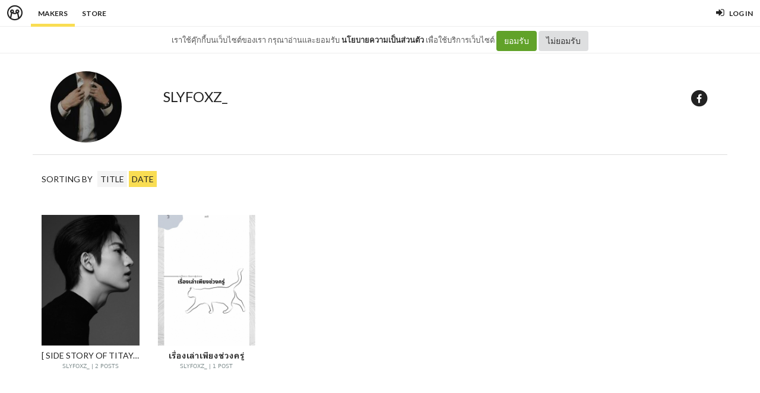

--- FILE ---
content_type: application/x-javascript
request_url: https://c.min.ms/libs/mmapi.js
body_size: 618
content:

var MM = {

	apiCallCount: 0,
	apiBaseUrl: "https://dash.minimore.com/apis",
	// apiBaseUrl: "//minimore.com/apis",

	callApi: function (apiname, data, Dcallback, Fcallback) {
		this.apiCallCount++;
		var apiurl = this.apiBaseUrl + "/" + apiname;
		console.log("Calling API [" + this.apiCallCount + "]: " + apiurl);
		
		jQuery.ajax( apiurl, {'type': 'POST', 'dataType': 'json', 'data': data, 'xhrFields': { withCredentials: true }} )
		.done(this.apiCbDone(Dcallback, this.apiCallCount) )
		.fail(this.apiCbFail(Fcallback, this.apiCallCount));
	},
	
	apiCbDone: function (cb, cnt) {
		return function (d, t, j) {
			console.log("API Done [" + cnt + "]: ");
			console.log("API Done [" + cnt + "]: " + JSON.stringify(d));
			this.apiCallCount--;
			if (typeof(cb) != "undefined")
				cb(d, t, j);
		};
	},
	
	apiCbFail: function(cb, cnt) {
		return function (j, t, e) {
			console.log("API Fail [" + cnt + "]: ");
			this.apiCallCount--;
			if (typeof(cb) != "undefined")
				cb(j, t, e);
		};
	},
	
	utils: {
		convertDate: function (dateString) {
			var reggie = /(\d{4})-(\d{2})-(\d{2}) (\d{2}):(\d{2}):(\d{2})/;
			var dateArray = reggie.exec(dateString); 
			return dateObject = new Date(
			    (+dateArray[1]),
			    (+dateArray[2])-1, // Careful, month starts at 0!
			    (+dateArray[3]),
			    (+dateArray[4]),
			    (+dateArray[5]),
			    (+dateArray[6])
			);	
		},
		
		checkPlural: function (n, s) {
			return (n >1)?(s + "s"):s;
		},
		
		formatDate: function (d) {
			return d.getDate() + "/" + d.getMonth() + "/" + d.getFullYear();
		},
		
		timeAgo: function (dateObj) {
			var now = new Date();
			
			var diff = Math.round((now - dateObj) / 1000);
			if (diff > 86400*3)
				return this.formatDate(dateObj);
			else if (diff > 86400)
				return Math.round(diff/86400) + this.checkPlural(Math.round(diff/86400), " day") + " ago";
			else if (diff > 3600)
				return Math.round(diff/3600) + this.checkPlural(Math.round(diff/3600), " hour") + " ago";
			else if (diff > 60)
				return Math.round(diff/60) + this.checkPlural(Math.round(diff/60), " minute") + " ago";
			else if (diff > 1)
				return Math.round(diff) + this.checkPlural(Math.round(diff), " second") + " ago";
			else
				return "now";
		}
	},
	
	imageURLBySize: function (url, size) {
		return url.substr(0,url.lastIndexOf(".")) + "_" + size + url.substr(url.lastIndexOf("."));
	},
	
	refreshPage: function() {
		window.location.reload();
	},
	
	returnJSON: function () {
		return "ss";
		    //return JSON.parse(JSON.stringify(data));
	},
	
	templates: {
		itemcomment: '\
<li>\
	<div class="item-comment-list">\
		<div class="inner-item-comment">\
			<div class="avatar-box">\
				<img src="{{avatar}}" />\
			</div>\
			<div class="content-box">\
				<div class="inner-content-box">\
					<span class="item-comment-date">\
						{{commenttime}}\
					</span>\
					<span class="item-comment-author">\
						<a href="#">{{screenname}}</a>\
					</span>\
					<p class="item-book-desc">{{commentcontent}}</p>\
				</div>	\
			</div>\
		</div>\
	</div>\
</li>',
		itemmemberlike: '\
<li>\
	<img src="{{user.avatar}}" title="{{user.name}} - {{number_like}}" />\
	<span class="emotion"><i class="icon-thumbs-up"></i></span>\
</li>'
	}

};



--- FILE ---
content_type: application/javascript
request_url: https://dash.minimore.com/javascripts/adframe.js
body_size: 23
content:
ADBLOCK_ENABLE = false;

--- FILE ---
content_type: application/javascript
request_url: https://dash.minimore.com/libs/jquery.draggable.bg.js?4
body_size: 1605
content:
/**
 * Draggable Background plugin for jQuery
 *
 * v1.1.0
 *
 * Copyright (c) 2012 Kenneth Chung
 *
 * Licensed under the MIT license:
 *   http://www.opensource.org/licenses/mit-license.php
 */
!function($) {
  var $window = $(window)

  // Helper function to guarantee a value between low and hi unless bool is false
  var limit = function(low, hi, value, bool) {
    if (arguments.length === 3 || bool) {
      if (value < low) return low
      if (value > hi) return hi
    }
    return value
  }
  
  var checkLimit = function(low, hi, value){
  	//console.log(low+":"+hi+":"+value);
  	if(value < low){
  		return checkLimit(low, hi, value+10);
  	}
  	else if(value > hi){
  		return checkLimit(low, hi, value-10);
  	}
    else{
	    return value;
    }
  }

  // Adds clientX and clientY properties to the jQuery's event object from touch
  var modifyEventForTouch = function(e) {
    e.clientX = e.originalEvent.touches[0].clientX
    e.clientY = e.originalEvent.touches[0].clientY
  }
  
  $.fn.setBackgroundPosition = function(options){
  	  return this.each(function() {
	  	  var opt = options.split("::");
	  	  var orXPos = opt[0]; //original x position
	  	  var orYPos = opt[1]; //original y postion
	  	  var orImgW = opt[2];  //original image width
	  	  var orImgH = opt[3];  //original image height
	  	  var divWidth = $(this).width(); // div container width
	  	  var divHeight = $(this).height(); // div container width
	  	  
	  	  var multi = divWidth / orImgW;
	  	  
	  	  var calXPos = orXPos*multi; // calculated x position
	  	  var reImgH = orImgH*multi   // resized image height
	  	  
	  	  if(divHeight-reImgH >= 0){ // if container height larger than resized image, set default center
		  	  $(this).css('background-position', calXPos + 'px '+ 'center');
	  	  }
	  	  else{
		  	  if(orYPos > 0){ // y pos cannot be positive
			  	$(this).css('background-position', calXPos + 'px '+ 'center');
			  }
			  else{
				var calYPos = checkLimit(divHeight-reImgH,0,(orYPos*multi)); 
				 $(this).css('background-position', calXPos + 'px ' + calYPos + 'px'); 
			  } 
	  	  }
	  })
  }
  
  $.fn.removeBackgroundDraggable = function(){
	  return this.each(function() {
	  	$(this).off('mousedown.dbg touchstart.dbg');
	  })
  }

  $.fn.backgroundDraggable = function(options) {
    var options = $.extend({}, $.fn.backgroundDraggable.defaults, options)

    return this.each(function() {
      var $this = $(this)
        , $bg = $this.css('background-image')
        , src = $bg.match(/^url\(['"]?(.*?)['"]?\)$/i)

      // If no background-image css property or no src just return
      if (!$bg || !src) return

	  // Get image multiply
      var dw = $(this).width();
      var multi;
      
      // Get the image's width and height if bound
      var img = { width: 0, height: 0 }
      if (options.bound) {
        var i = new Image
        i.onload = function() {
          img.width = i.width
          img.height = i.height
          multi = dw / img.width;
        }
        i.src = src[1]
      }
     

      $this.on('mousedown.dbg touchstart.dbg', function(e) {
        e.preventDefault()

        if (e.originalEvent.touches) {
          modifyEventForTouch(e)
        }
        else if (e.which !== 1) {
          return
        }

        var x0 = e.clientX
          , y0 = e.clientY
          , pos = $this.css('background-position').match(/(-?\d+).*?\s(-?\d+)/) || []
          , xPos = parseInt(pos[1]) || 0
          , yPos = parseInt(pos[2]) || 0

        $window.on('mousemove.dbg touchmove.dbg', function(e) {
          e.preventDefault()

          if (e.originalEvent.touches) {
            modifyEventForTouch(e)
          }

          var x = e.clientX
            , y = e.clientY

          xPos = options.axis === 'y' ? xPos : limit($this.innerWidth()-(img.width * multi), 0, xPos+x-x0, options.bound)
          yPos = options.axis === 'x' ? yPos : limit($this.innerHeight()-(img.height * multi), 0, yPos+y-y0, options.bound)
          x0 = x
          y0 = y
          
          var oriXPos = xPos / multi;
          var oriYPos = yPos / multi;

          $this.css('background-position', xPos + 'px ' + yPos + 'px')
		  $('body').find('#'+$this.attr('data-posinput')).val(oriXPos+'::'+oriYPos+'::'+img.width+'::'+img.height);
          
        })
      })

      $window.on('mouseup.dbg touchend.dbg', function() { $window.off('mousemove.dbg touchmove.dbg') })
    })
  }

  $.fn.backgroundDraggable.defaults = {
    bound: true
  , axis: undefined
  }
}(jQuery);
